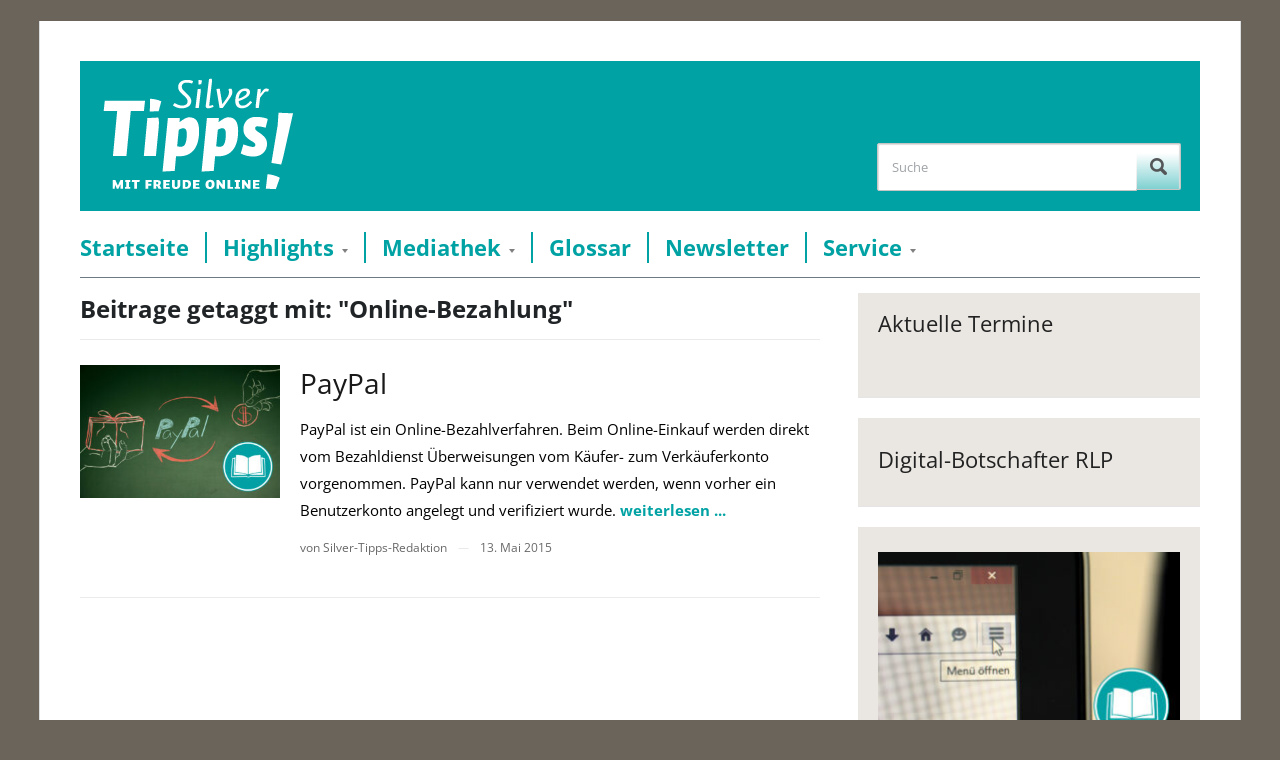

--- FILE ---
content_type: text/html; charset=UTF-8
request_url: https://www.silver-tipps.de/tag/online-bezahlung/
body_size: 7450
content:
<!DOCTYPE html>
<html xmlns="http://www.w3.org/1999/xhtml" lang="de">
<head>
    <meta http-equiv="Content-Type" content="text/html; charset=UTF-8" />
    <meta http-equiv="X-UA-Compatible" content="IE=edge,chrome=1">
    <meta name="viewport" content="width=device-width, initial-scale=1.0">

    <title>  Online-Bezahlung — Silver Tipps</title>

	    <link rel="stylesheet" type="text/css" href="https://www.silver-tipps.de/wp-content/themes/silver-tipps/style.css?v30" media="screen" />	

    <link rel="pingback" href="https://www.silver-tipps.de/xmlrpc.php" />

    <meta name='robots' content='max-image-preview:large' />
	<style>img:is([sizes="auto" i], [sizes^="auto," i]) { contain-intrinsic-size: 3000px 1500px }</style>
	<meta name="robots" content="index, follow" />
<link rel="alternate" type="application/rss+xml" title="Silver Tipps &raquo; Feed" href="https://www.silver-tipps.de/feed/" />
<link rel="alternate" type="application/rss+xml" title="Silver Tipps &raquo; Kommentar-Feed" href="https://www.silver-tipps.de/comments/feed/" />
<link rel="alternate" type="application/rss+xml" title="Silver Tipps &raquo; Online-Bezahlung Schlagwort-Feed" href="https://www.silver-tipps.de/tag/online-bezahlung/feed/" />
<link rel='stylesheet' id='mtq_CoreStyleSheets-css' href='https://www.silver-tipps.de/wp-content/plugins/mtouch-quiz/mtq_core_style.css?ver=3.1.3' type='text/css' media='all' />
<link rel='stylesheet' id='mtq_ThemeStyleSheets-css' href='https://www.silver-tipps.de/wp-content/plugins/mtouch-quiz/mtq_theme_style.css?ver=3.1.3' type='text/css' media='all' />
<style id='classic-theme-styles-inline-css' type='text/css'>
/*! This file is auto-generated */
.wp-block-button__link{color:#fff;background-color:#32373c;border-radius:9999px;box-shadow:none;text-decoration:none;padding:calc(.667em + 2px) calc(1.333em + 2px);font-size:1.125em}.wp-block-file__button{background:#32373c;color:#fff;text-decoration:none}
</style>
<style id='global-styles-inline-css' type='text/css'>
:root{--wp--preset--aspect-ratio--square: 1;--wp--preset--aspect-ratio--4-3: 4/3;--wp--preset--aspect-ratio--3-4: 3/4;--wp--preset--aspect-ratio--3-2: 3/2;--wp--preset--aspect-ratio--2-3: 2/3;--wp--preset--aspect-ratio--16-9: 16/9;--wp--preset--aspect-ratio--9-16: 9/16;--wp--preset--color--black: #000000;--wp--preset--color--cyan-bluish-gray: #abb8c3;--wp--preset--color--white: #ffffff;--wp--preset--color--pale-pink: #f78da7;--wp--preset--color--vivid-red: #cf2e2e;--wp--preset--color--luminous-vivid-orange: #ff6900;--wp--preset--color--luminous-vivid-amber: #fcb900;--wp--preset--color--light-green-cyan: #7bdcb5;--wp--preset--color--vivid-green-cyan: #00d084;--wp--preset--color--pale-cyan-blue: #8ed1fc;--wp--preset--color--vivid-cyan-blue: #0693e3;--wp--preset--color--vivid-purple: #9b51e0;--wp--preset--gradient--vivid-cyan-blue-to-vivid-purple: linear-gradient(135deg,rgba(6,147,227,1) 0%,rgb(155,81,224) 100%);--wp--preset--gradient--light-green-cyan-to-vivid-green-cyan: linear-gradient(135deg,rgb(122,220,180) 0%,rgb(0,208,130) 100%);--wp--preset--gradient--luminous-vivid-amber-to-luminous-vivid-orange: linear-gradient(135deg,rgba(252,185,0,1) 0%,rgba(255,105,0,1) 100%);--wp--preset--gradient--luminous-vivid-orange-to-vivid-red: linear-gradient(135deg,rgba(255,105,0,1) 0%,rgb(207,46,46) 100%);--wp--preset--gradient--very-light-gray-to-cyan-bluish-gray: linear-gradient(135deg,rgb(238,238,238) 0%,rgb(169,184,195) 100%);--wp--preset--gradient--cool-to-warm-spectrum: linear-gradient(135deg,rgb(74,234,220) 0%,rgb(151,120,209) 20%,rgb(207,42,186) 40%,rgb(238,44,130) 60%,rgb(251,105,98) 80%,rgb(254,248,76) 100%);--wp--preset--gradient--blush-light-purple: linear-gradient(135deg,rgb(255,206,236) 0%,rgb(152,150,240) 100%);--wp--preset--gradient--blush-bordeaux: linear-gradient(135deg,rgb(254,205,165) 0%,rgb(254,45,45) 50%,rgb(107,0,62) 100%);--wp--preset--gradient--luminous-dusk: linear-gradient(135deg,rgb(255,203,112) 0%,rgb(199,81,192) 50%,rgb(65,88,208) 100%);--wp--preset--gradient--pale-ocean: linear-gradient(135deg,rgb(255,245,203) 0%,rgb(182,227,212) 50%,rgb(51,167,181) 100%);--wp--preset--gradient--electric-grass: linear-gradient(135deg,rgb(202,248,128) 0%,rgb(113,206,126) 100%);--wp--preset--gradient--midnight: linear-gradient(135deg,rgb(2,3,129) 0%,rgb(40,116,252) 100%);--wp--preset--font-size--small: 13px;--wp--preset--font-size--medium: 20px;--wp--preset--font-size--large: 36px;--wp--preset--font-size--x-large: 42px;--wp--preset--spacing--20: 0.44rem;--wp--preset--spacing--30: 0.67rem;--wp--preset--spacing--40: 1rem;--wp--preset--spacing--50: 1.5rem;--wp--preset--spacing--60: 2.25rem;--wp--preset--spacing--70: 3.38rem;--wp--preset--spacing--80: 5.06rem;--wp--preset--shadow--natural: 6px 6px 9px rgba(0, 0, 0, 0.2);--wp--preset--shadow--deep: 12px 12px 50px rgba(0, 0, 0, 0.4);--wp--preset--shadow--sharp: 6px 6px 0px rgba(0, 0, 0, 0.2);--wp--preset--shadow--outlined: 6px 6px 0px -3px rgba(255, 255, 255, 1), 6px 6px rgba(0, 0, 0, 1);--wp--preset--shadow--crisp: 6px 6px 0px rgba(0, 0, 0, 1);}:where(.is-layout-flex){gap: 0.5em;}:where(.is-layout-grid){gap: 0.5em;}body .is-layout-flex{display: flex;}.is-layout-flex{flex-wrap: wrap;align-items: center;}.is-layout-flex > :is(*, div){margin: 0;}body .is-layout-grid{display: grid;}.is-layout-grid > :is(*, div){margin: 0;}:where(.wp-block-columns.is-layout-flex){gap: 2em;}:where(.wp-block-columns.is-layout-grid){gap: 2em;}:where(.wp-block-post-template.is-layout-flex){gap: 1.25em;}:where(.wp-block-post-template.is-layout-grid){gap: 1.25em;}.has-black-color{color: var(--wp--preset--color--black) !important;}.has-cyan-bluish-gray-color{color: var(--wp--preset--color--cyan-bluish-gray) !important;}.has-white-color{color: var(--wp--preset--color--white) !important;}.has-pale-pink-color{color: var(--wp--preset--color--pale-pink) !important;}.has-vivid-red-color{color: var(--wp--preset--color--vivid-red) !important;}.has-luminous-vivid-orange-color{color: var(--wp--preset--color--luminous-vivid-orange) !important;}.has-luminous-vivid-amber-color{color: var(--wp--preset--color--luminous-vivid-amber) !important;}.has-light-green-cyan-color{color: var(--wp--preset--color--light-green-cyan) !important;}.has-vivid-green-cyan-color{color: var(--wp--preset--color--vivid-green-cyan) !important;}.has-pale-cyan-blue-color{color: var(--wp--preset--color--pale-cyan-blue) !important;}.has-vivid-cyan-blue-color{color: var(--wp--preset--color--vivid-cyan-blue) !important;}.has-vivid-purple-color{color: var(--wp--preset--color--vivid-purple) !important;}.has-black-background-color{background-color: var(--wp--preset--color--black) !important;}.has-cyan-bluish-gray-background-color{background-color: var(--wp--preset--color--cyan-bluish-gray) !important;}.has-white-background-color{background-color: var(--wp--preset--color--white) !important;}.has-pale-pink-background-color{background-color: var(--wp--preset--color--pale-pink) !important;}.has-vivid-red-background-color{background-color: var(--wp--preset--color--vivid-red) !important;}.has-luminous-vivid-orange-background-color{background-color: var(--wp--preset--color--luminous-vivid-orange) !important;}.has-luminous-vivid-amber-background-color{background-color: var(--wp--preset--color--luminous-vivid-amber) !important;}.has-light-green-cyan-background-color{background-color: var(--wp--preset--color--light-green-cyan) !important;}.has-vivid-green-cyan-background-color{background-color: var(--wp--preset--color--vivid-green-cyan) !important;}.has-pale-cyan-blue-background-color{background-color: var(--wp--preset--color--pale-cyan-blue) !important;}.has-vivid-cyan-blue-background-color{background-color: var(--wp--preset--color--vivid-cyan-blue) !important;}.has-vivid-purple-background-color{background-color: var(--wp--preset--color--vivid-purple) !important;}.has-black-border-color{border-color: var(--wp--preset--color--black) !important;}.has-cyan-bluish-gray-border-color{border-color: var(--wp--preset--color--cyan-bluish-gray) !important;}.has-white-border-color{border-color: var(--wp--preset--color--white) !important;}.has-pale-pink-border-color{border-color: var(--wp--preset--color--pale-pink) !important;}.has-vivid-red-border-color{border-color: var(--wp--preset--color--vivid-red) !important;}.has-luminous-vivid-orange-border-color{border-color: var(--wp--preset--color--luminous-vivid-orange) !important;}.has-luminous-vivid-amber-border-color{border-color: var(--wp--preset--color--luminous-vivid-amber) !important;}.has-light-green-cyan-border-color{border-color: var(--wp--preset--color--light-green-cyan) !important;}.has-vivid-green-cyan-border-color{border-color: var(--wp--preset--color--vivid-green-cyan) !important;}.has-pale-cyan-blue-border-color{border-color: var(--wp--preset--color--pale-cyan-blue) !important;}.has-vivid-cyan-blue-border-color{border-color: var(--wp--preset--color--vivid-cyan-blue) !important;}.has-vivid-purple-border-color{border-color: var(--wp--preset--color--vivid-purple) !important;}.has-vivid-cyan-blue-to-vivid-purple-gradient-background{background: var(--wp--preset--gradient--vivid-cyan-blue-to-vivid-purple) !important;}.has-light-green-cyan-to-vivid-green-cyan-gradient-background{background: var(--wp--preset--gradient--light-green-cyan-to-vivid-green-cyan) !important;}.has-luminous-vivid-amber-to-luminous-vivid-orange-gradient-background{background: var(--wp--preset--gradient--luminous-vivid-amber-to-luminous-vivid-orange) !important;}.has-luminous-vivid-orange-to-vivid-red-gradient-background{background: var(--wp--preset--gradient--luminous-vivid-orange-to-vivid-red) !important;}.has-very-light-gray-to-cyan-bluish-gray-gradient-background{background: var(--wp--preset--gradient--very-light-gray-to-cyan-bluish-gray) !important;}.has-cool-to-warm-spectrum-gradient-background{background: var(--wp--preset--gradient--cool-to-warm-spectrum) !important;}.has-blush-light-purple-gradient-background{background: var(--wp--preset--gradient--blush-light-purple) !important;}.has-blush-bordeaux-gradient-background{background: var(--wp--preset--gradient--blush-bordeaux) !important;}.has-luminous-dusk-gradient-background{background: var(--wp--preset--gradient--luminous-dusk) !important;}.has-pale-ocean-gradient-background{background: var(--wp--preset--gradient--pale-ocean) !important;}.has-electric-grass-gradient-background{background: var(--wp--preset--gradient--electric-grass) !important;}.has-midnight-gradient-background{background: var(--wp--preset--gradient--midnight) !important;}.has-small-font-size{font-size: var(--wp--preset--font-size--small) !important;}.has-medium-font-size{font-size: var(--wp--preset--font-size--medium) !important;}.has-large-font-size{font-size: var(--wp--preset--font-size--large) !important;}.has-x-large-font-size{font-size: var(--wp--preset--font-size--x-large) !important;}
:where(.wp-block-post-template.is-layout-flex){gap: 1.25em;}:where(.wp-block-post-template.is-layout-grid){gap: 1.25em;}
:where(.wp-block-columns.is-layout-flex){gap: 2em;}:where(.wp-block-columns.is-layout-grid){gap: 2em;}
:root :where(.wp-block-pullquote){font-size: 1.5em;line-height: 1.6;}
</style>
<link rel='stylesheet' id='video-embed-privacy-css' href='https://www.silver-tipps.de/wp-content/plugins/wp-video-embed-privacy-master/video-embed-privacy.css?ver=6.8.3' type='text/css' media='all' />
<link rel='stylesheet' id='responsive-style-css' href='https://www.silver-tipps.de/wp-content/themes/silver-tipps/responsive.css?ver=30' type='text/css' media='all' />
<link rel='stylesheet' id='wpz-shortcodes-css' href='https://www.silver-tipps.de/wp-content/themes/prologue/functions/wpzoom/assets/css/shortcodes.css?ver=6.8.3' type='text/css' media='all' />
<link rel='stylesheet' id='zoom-font-awesome-css' href='https://www.silver-tipps.de/wp-content/themes/prologue/functions/wpzoom/assets/css/font-awesome.min.css?ver=6.8.3' type='text/css' media='all' />
<link rel='stylesheet' id='media-queries-css' href='https://www.silver-tipps.de/wp-content/themes/prologue/media-queries.css?ver=6.8.3' type='text/css' media='all' />
<link rel='stylesheet' id='arpw-style-css' href='https://www.silver-tipps.de/wp-content/plugins/advanced-random-posts-widget/assets/css/arpw-frontend.css?ver=6.8.3' type='text/css' media='all' />
<link rel='stylesheet' id='wzslider-css' href='https://www.silver-tipps.de/wp-content/themes/prologue/functions/wpzoom/assets/css/wzslider.css?ver=6.8.3' type='text/css' media='all' />
<link rel='stylesheet' id='wpzoom-custom-css' href='https://www.silver-tipps.de/wp-content/themes/prologue/custom.css?ver=6.8.3' type='text/css' media='all' />
<script type="text/javascript" src="https://www.silver-tipps.de/wp-includes/js/jquery/jquery.min.js?ver=3.7.1" id="jquery-core-js"></script>
<script type="text/javascript" src="https://www.silver-tipps.de/wp-includes/js/jquery/jquery-migrate.min.js?ver=3.4.1" id="jquery-migrate-js"></script>
<script type="text/javascript" src="https://www.silver-tipps.de/wp-content/plugins/mtouch-quiz/script.js?ver=3.1.3" id="mtq_script-js"></script>
<script type="text/javascript" src="https://www.silver-tipps.de/wp-content/themes/silver-tipps/libs/clipboard.min.js?ver=30" id="clipboard-js-js"></script>
<script type="text/javascript" src="https://www.silver-tipps.de/wp-content/themes/silver-tipps/js/main.js?ver=30" id="main-js-js"></script>
<script type="text/javascript" src="https://www.silver-tipps.de/wp-content/themes/prologue/js/init.js?ver=6.8.3" id="wpzoom-init-js"></script>
<link rel="https://api.w.org/" href="https://www.silver-tipps.de/wp-json/" /><link rel="alternate" title="JSON" type="application/json" href="https://www.silver-tipps.de/wp-json/wp/v2/tags/310" /><link rel="EditURI" type="application/rsd+xml" title="RSD" href="https://www.silver-tipps.de/xmlrpc.php?rsd" />
<meta name="generator" content="WordPress 6.8.3" />
<!-- WPZOOM Theme / Framework -->
<meta name="generator" content="Silver Tipps 1.0.2" />
<meta name="generator" content="WPZOOM Framework 1.4.5" />
<link rel="shortcut icon" href="https://www.silver-tipps.de/wp-content/uploads/2014/04/favicon-2.jpg" type="image/x-icon" /><style type="text/css"></style>

	
	<meta property="og:image" content="https://www.silver-tipps.de/wp-content/themes/silver-tipps/images/header_logo.png" />
	<meta property="og:description" content="Fundiert, verständlich und werbefrei gibt das Serviceportal „Silver Tipps“ älteren Onlinerinnen und Onlinern Informationen, Anregungen und Tipps, die den täglichen Umgang mit dem Internet, Smartphone und Co. sicher machen und Berührungsängste abbauen." />
	<meta property="og:title" content="Silver Tipps – sicher online!" />

    <script src="//cdn1.readspeaker.com/script/11758/webReader/webReader.js?pids=wr" type="text/javascript"></script>
	
	<!-- Matomo -->
	<script type="text/javascript">
	  var _paq = window._paq || [];
	  /* tracker methods like "setCustomDimension" should be called before "trackPageView" */
	  _paq.push(['trackPageView']);
	  _paq.push(['enableLinkTracking']);
	  (function() {
		var u="//matomo.silver-tipps.de/";
		_paq.push(['setTrackerUrl', u+'matomo.php']);
		_paq.push(['setSiteId', '2']);
		var d=document, g=d.createElement('script'), s=d.getElementsByTagName('script')[0];
		g.type='text/javascript'; g.async=true; g.defer=true; g.src=u+'matomo.js'; s.parentNode.insertBefore(g,s);
	  })();
	</script>
	<!-- End Matomo Code -->
	
</head>
<body class="archive tag tag-online-bezahlung tag-310 wp-theme-prologue wp-child-theme-silver-tipps metaslider-plugin">

<!-- Matomo Image Tracker-->
<img src="https://matomo.silver-tipps.de/matomo.php?idsite=2&rec=1" style="border:0" alt="" />
<!-- End Matomo -->

	<div class="inner-wrap">

		<header id="header">

			<div id="headerColorWrap">

			<div id="logo">
				<a href="https://www.silver-tipps.de" title="Mit Freude online">
					<img src="https://www.silver-tipps.de/wp-content/themes/silver-tipps/images/silver-tipps-logo_2020.svg" alt="">
				</a>
			</div>

			

			<form method="get" id="searchform" action="https://www.silver-tipps.de/">
	<fieldset>
		<input type="text" name="s" id="s" placeholder="Suche" /><input type="submit" id="searchsubmit" value="Suche" />
	</fieldset>
</form>
			</div>

			<div class="clear"></div>



			<div id="menu">

				<a class="btn_menu" id="toggle" href="#"></a>

				<ul id="mainmenu" class=""><li id="menu-item-74" class="menu-item menu-item-type-custom menu-item-object-custom menu-item-home menu-item-74"><a href="https://www.silver-tipps.de/">Startseite</a></li>
<li id="menu-item-61" class="menu-item menu-item-type-post_type menu-item-object-page menu-item-has-children menu-item-61"><a href="https://www.silver-tipps.de/themen/">Highlights</a>
<ul class="sub-menu">
	<li id="menu-item-9426" class="menu-item menu-item-type-custom menu-item-object-custom menu-item-9426"><a href="https://www.silver-tipps.de/category/helga-hilft/">Helga hilft</a></li>
	<li id="menu-item-16380" class="menu-item menu-item-type-taxonomy menu-item-object-category menu-item-16380"><a href="https://www.silver-tipps.de/category/monatsthema/digitale-gesundheit/">Digitale Gesundheit</a></li>
	<li id="menu-item-16014" class="menu-item menu-item-type-taxonomy menu-item-object-category menu-item-16014"><a href="https://www.silver-tipps.de/category/meine-meinung-meine-wahl/">Meine Meinung &#8211; meine Wahl</a></li>
	<li id="menu-item-16000" class="menu-item menu-item-type-taxonomy menu-item-object-category menu-item-16000"><a href="https://www.silver-tipps.de/category/was-den-alltag-smarter-macht/">Was den Alltag smarter macht!</a></li>
	<li id="menu-item-16194" class="menu-item menu-item-type-taxonomy menu-item-object-category menu-item-16194"><a href="https://www.silver-tipps.de/category/monatsthema/digital-unterwegs/">Digital unterwegs</a></li>
	<li id="menu-item-9694" class="menu-item menu-item-type-taxonomy menu-item-object-category menu-item-9694"><a href="https://www.silver-tipps.de/category/themen/wie-funktioniert/">Wie funktioniert &#8230;?</a></li>
	<li id="menu-item-16230" class="menu-item menu-item-type-taxonomy menu-item-object-category menu-item-16230"><a href="https://www.silver-tipps.de/category/gut-geschuetzt-im-internet/">Gut geschützt im Internet!</a></li>
</ul>
</li>
<li id="menu-item-60" class="menu-item menu-item-type-post_type menu-item-object-page menu-item-has-children menu-item-60"><a href="https://www.silver-tipps.de/mediathek/">Mediathek</a>
<ul class="sub-menu">
	<li id="menu-item-461" class="menu-item menu-item-type-taxonomy menu-item-object-category menu-item-461"><a href="https://www.silver-tipps.de/category/bilder/">Bildergalerien</a></li>
	<li id="menu-item-121" class="menu-item menu-item-type-taxonomy menu-item-object-category menu-item-121"><a href="https://www.silver-tipps.de/category/podcast/">Podcast</a></li>
	<li id="menu-item-119" class="menu-item menu-item-type-taxonomy menu-item-object-category menu-item-119"><a href="https://www.silver-tipps.de/category/video/">Video</a></li>
	<li id="menu-item-969" class="menu-item menu-item-type-taxonomy menu-item-object-category menu-item-969"><a href="https://www.silver-tipps.de/category/quiz/">Quiz</a></li>
</ul>
</li>
<li id="menu-item-2918" class="menu-item menu-item-type-custom menu-item-object-custom menu-item-2918"><a href="https://www.silver-tipps.de/category/glossar/?filter_by_char=a">Glossar</a></li>
<li id="menu-item-3441" class="menu-item menu-item-type-post_type menu-item-object-page menu-item-3441"><a href="https://www.silver-tipps.de/newsletter/">Newsletter</a></li>
<li id="menu-item-4651" class="menu-item menu-item-type-post_type menu-item-object-page menu-item-has-children menu-item-4651"><a href="https://www.silver-tipps.de/service/">Service</a>
<ul class="sub-menu">
	<li id="menu-item-57" class="menu-item menu-item-type-post_type menu-item-object-page menu-item-57"><a href="https://www.silver-tipps.de/kontakt/">Kontakt</a></li>
	<li id="menu-item-4653" class="menu-item menu-item-type-post_type menu-item-object-page menu-item-4653"><a href="https://www.silver-tipps.de/widget-generator/">Silver Tipps einbinden</a></li>
	<li id="menu-item-14016" class="menu-item menu-item-type-custom menu-item-object-custom menu-item-14016"><a href="https://www.silver-tipps.de/ueber-silver-tipps/">Über Silver Tipps</a></li>
</ul>
</li>
</ul>

 			 	
				<div class="clear"></div>

			</div><!-- /#menu -->
			<div class="clear"></div>

		</header>

		<div id="content" class="clearfix">
<section id="main" role="main">

	<div class="archiveposts">
	
		<h1 class="archive_title"> 
			Beitrage getaggt mit: "Online-Bezahlung"
					</h1>
		
    
		

<div id="recent-posts" class="clearfix">


	<div id="post-662" class="post_no_0 post-662 post type-post status-publish format-standard has-post-thumbnail hentry category-glossar tag-bezahldienst tag-glossar tag-online-banking tag-online-bezahlung tag-online-shopping tag-paypal tag-silver-tipps-redaktion">

	 	<div class="post-thumb"><a href="https://www.silver-tipps.de/paypal/" title="PayPal"><img src="https://www.silver-tipps.de/wp-content/uploads/2015/05/2015-05-13-Glossar-PayPal-300x200.jpg" alt="PayPal" class="Thumbnail thumbnail medium " /></a></div>
		<div class="post-content">

		 	<div class="post-thumb"><a href="https://www.silver-tipps.de/paypal/" title="PayPal"><img src="https://www.silver-tipps.de/wp-content/uploads/2015/05/2015-05-13-Glossar-PayPal-300x200.jpg" alt="PayPal" class="Thumbnail thumbnail medium " /></a></div>
			
			<h2><a href="https://www.silver-tipps.de/paypal/" title="Permalink zu PayPal" rel="bookmark">PayPal</a></h2>

 			<div class="entry">
				PayPal ist ein Online-Bezahlverfahren. Beim Online-Einkauf werden direkt vom Bezahldienst Überweisungen vom Käufer- zum Verkäuferkonto vorgenommen. PayPal kann nur verwendet werden, wenn vorher ein Benutzerkonto angelegt und verifiziert wurde.				<a href="https://www.silver-tipps.de/paypal/"><strong>weiterlesen ...</strong></a>

			</div><!-- /.entry -->

			<div class="recent-meta clearfix">
								<span>von Silver-Tipps-Redaktion</span>
					<span class="separator">&mdash;</span>
				

				<span>13. Mai 2015</span>
								
				<div id="silverTippsCatButtons" class="clearfix">
					<ul class="post-categories">
											</ul>
					<span id="silverTippsCatLabel">Themen: </span>
				</div>

							</div><!-- /.post-meta -->

		</div><!-- /.post-content -->

		<div class="clear"></div>

	</div><!-- #post-662 -->

	
<div class="navigation"></div> </div>
	</div>
 			
</section><!-- /#main -->
	
<section id="sidebar">

	
 	<div id="digibo_events-2" class="widget widget_digibo_events"><h3 class="title">Aktuelle Termine</h3><a class="sidebarEvent" href=""><p class="eventDate"></p><p class="eventTitle"></p></a><div class="clear"></div></div><div id="custom_html-2" class="widget_text widget widget_custom_html"><h3 class="title">Digital-Botschafter RLP</h3><div class="textwidget custom-html-widget"></div><div class="clear"></div></div><div id="arpw-widget-2" class="widget arpw-widget-random"><div class="arpw-random-post "><ul class="arpw-ul"><li class="arpw-li arpw-clearfix"><a href="https://www.silver-tipps.de/menue/"  rel="bookmark"><img width="300" height="200" src="https://www.silver-tipps.de/wp-content/uploads/2015/04/2015-04-29-Glossar-Men├╝-300x200.jpg" class="arpw-thumbnail alignleft wp-post-image" alt="Menü" decoding="async" loading="lazy" srcset="https://www.silver-tipps.de/wp-content/uploads/2015/04/2015-04-29-Glossar-Men├╝-300x200.jpg 300w, https://www.silver-tipps.de/wp-content/uploads/2015/04/2015-04-29-Glossar-Men├╝-1024x684.jpg 1024w, https://www.silver-tipps.de/wp-content/uploads/2015/04/2015-04-29-Glossar-Men├╝-768x513.jpg 768w, https://www.silver-tipps.de/wp-content/uploads/2015/04/2015-04-29-Glossar-Men├╝-82x55.jpg 82w, https://www.silver-tipps.de/wp-content/uploads/2015/04/2015-04-29-Glossar-Men├╝-780x521.jpg 780w, https://www.silver-tipps.de/wp-content/uploads/2015/04/2015-04-29-Glossar-Men├╝-1160x774.jpg 1160w, https://www.silver-tipps.de/wp-content/uploads/2015/04/2015-04-29-Glossar-Men├╝-500x334.jpg 500w, https://www.silver-tipps.de/wp-content/uploads/2015/04/2015-04-29-Glossar-Men├╝.jpg 1200w" sizes="auto, (max-width: 300px) 100vw, 300px" /></a><a class="arpw-title" href="https://www.silver-tipps.de/menue/" rel="bookmark">Menü</a><div class="arpw-summary">Das Menü einer Website dient der Navigation auf der Seite. &hellip;</div></li></ul></div><!-- Generated by https://wordpress.org/plugins/advanced-random-posts-widget/ --><div class="clear"></div></div>
    
    <div id="sidebarPartners">

        <div id="sidebarPartnersTop">
            <h3 class="title">Projektträger</h3>
<div class='images' role='img' aria-describedby='Die Projekttr&auml;ger des Projekts &bdquo;Silver Tipps&ldquo; sind: Stiftung MedienKompetenz Forum S&uuml;dwest, Landesanstalt f&uuml;r Medien Baden-W&uuml;rttemberg, Landeszentrale f&uuml;r Medien und Kommunikation Rheinland-Pfalz, SWR'>
<div class='mainLogo'>
<a href="https://mkfs.de" target="_blank" class="one_third"><img width="152" height="112" src="https://www.silver-tipps.de/wp-content/uploads/2020/11/sidebar-logo_mkfs.jpg" class="attachment-middle size-middle" alt="" decoding="async" loading="lazy" srcset="https://www.silver-tipps.de/wp-content/uploads/2020/11/sidebar-logo_mkfs.jpg 152w, https://www.silver-tipps.de/wp-content/uploads/2020/11/sidebar-logo_mkfs-150x112.jpg 150w, https://www.silver-tipps.de/wp-content/uploads/2020/11/sidebar-logo_mkfs-75x55.jpg 75w, https://www.silver-tipps.de/wp-content/uploads/2020/11/sidebar-logo_mkfs-123x92.jpg 123w, https://www.silver-tipps.de/wp-content/uploads/2020/11/sidebar-logo_mkfs-100x75.jpg 100w" sizes="auto, (max-width: 152px) 100vw, 152px" /></a></div>
<div class='logos'>
<a href="https://www.lfk.de/" target="_blank" class="one_third"><img width="102" height="56" src="https://www.silver-tipps.de/wp-content/uploads/2020/11/sidebar-logo_lfk.jpg" class="attachment-middle size-middle" alt="" decoding="async" loading="lazy" srcset="https://www.silver-tipps.de/wp-content/uploads/2020/11/sidebar-logo_lfk.jpg 102w, https://www.silver-tipps.de/wp-content/uploads/2020/11/sidebar-logo_lfk-100x56.jpg 100w" sizes="auto, (max-width: 102px) 100vw, 102px" /></a><a href="https://www.medienanstalt-rlp.de/" target="_blank" class="one_third"><img width="1024" height="176" src="https://www.silver-tipps.de/wp-content/uploads/2021/09/Medienanstalt-RP_bunt_Gross_Webseite-1024x176-1.jpg" class="attachment-middle size-middle" alt="" decoding="async" loading="lazy" srcset="https://www.silver-tipps.de/wp-content/uploads/2021/09/Medienanstalt-RP_bunt_Gross_Webseite-1024x176-1.jpg 1024w, https://www.silver-tipps.de/wp-content/uploads/2021/09/Medienanstalt-RP_bunt_Gross_Webseite-1024x176-1-300x52.jpg 300w, https://www.silver-tipps.de/wp-content/uploads/2021/09/Medienanstalt-RP_bunt_Gross_Webseite-1024x176-1-768x132.jpg 768w, https://www.silver-tipps.de/wp-content/uploads/2021/09/Medienanstalt-RP_bunt_Gross_Webseite-1024x176-1-320x55.jpg 320w, https://www.silver-tipps.de/wp-content/uploads/2021/09/Medienanstalt-RP_bunt_Gross_Webseite-1024x176-1-780x134.jpg 780w, https://www.silver-tipps.de/wp-content/uploads/2021/09/Medienanstalt-RP_bunt_Gross_Webseite-1024x176-1-500x86.jpg 500w" sizes="auto, (max-width: 1024px) 100vw, 1024px" /></a><a href="https://www.swr.de/" target="_blank" class="one_third"><img width="120" height="40" src="https://www.silver-tipps.de/wp-content/uploads/2020/11/sidebar-logo_swr.jpg" class="attachment-middle size-middle" alt="" decoding="async" loading="lazy" /></a></div></div>        </div>

        <div id="sidebarPartnersBottom">
            <h3 class="title">Projektpartner</h3>
<div class='images' role='img' aria-describedby='Die Partner des Projekts &bdquo;Silver Tipps&ldquo; sind:  SWR4, MedienKompetenzNetzwerk Mainz-Rheinhessen, Verbraucherzentrale Baden-W&uuml;rttemberg, Verbraucherzentrale Rheinland-Pfalz, Landesbeauftragte f&uuml;r den Datenschutz Baden-W&uuml;rttemberg, Landesbeauftragte f&uuml;r den Datenschutz und die Informationsfreiheit Rheinland-Pfalz, OK:TV Mainz, Verband der Volkshochschulen Rheinland-Pfalz, Netzwerk f&uuml;r Senioren-Internet-Initiativen Baden-W&uuml;rttemberg'>
<div class='logos'>
<a href="https://www.verbraucherzentrale-rlp.de/" target="_blank" class="one_third"><img width="143" height="53" src="https://www.silver-tipps.de/wp-content/uploads/2020/11/sidebar-logo_vz-rlp.jpg" class="attachment-middle size-middle" alt="" decoding="async" loading="lazy" /></a><a href="https://www.verbraucherzentrale-bawue.de/" target="_blank" class="one_third"><img width="143" height="53" src="https://www.silver-tipps.de/wp-content/uploads/2020/11/sidebar-logo_vz-bw.jpg" class="attachment-middle size-middle" alt="" decoding="async" loading="lazy" /></a><a href="https://www.datenschutz.rlp.de/de/startseite/" target="_blank" class="one_third"><img width="240" height="56" src="https://www.silver-tipps.de/wp-content/uploads/2020/11/sidebar-logo_ds-rlp.jpg" class="attachment-middle size-middle" alt="" decoding="async" loading="lazy" srcset="https://www.silver-tipps.de/wp-content/uploads/2020/11/sidebar-logo_ds-rlp.jpg 240w, https://www.silver-tipps.de/wp-content/uploads/2020/11/sidebar-logo_ds-rlp-236x55.jpg 236w" sizes="auto, (max-width: 240px) 100vw, 240px" /></a><a href="https://www.swr.de/swr4/programm-bw/index.html" target="_blank" class="one_fourth"><img width="70" height="70" src="https://www.silver-tipps.de/wp-content/uploads/2020/11/sidebar-logo_swr4.jpg" class="attachment-middle size-middle" alt="" decoding="async" loading="lazy" srcset="https://www.silver-tipps.de/wp-content/uploads/2020/11/sidebar-logo_swr4.jpg 70w, https://www.silver-tipps.de/wp-content/uploads/2020/11/sidebar-logo_swr4-55x55.jpg 55w, https://www.silver-tipps.de/wp-content/uploads/2020/11/sidebar-logo_swr4-50x50.jpg 50w" sizes="auto, (max-width: 70px) 100vw, 70px" /></a><a href="http://www.ok-mainz.de/" target="_blank" class="one_fourth"><img width="1072" height="925" src="https://www.silver-tipps.de/wp-content/uploads/2023/07/OKTV_p_b_mainz_RGB.png" class="attachment-middle size-middle" alt="" decoding="async" loading="lazy" srcset="https://www.silver-tipps.de/wp-content/uploads/2023/07/OKTV_p_b_mainz_RGB.png 1072w, https://www.silver-tipps.de/wp-content/uploads/2023/07/OKTV_p_b_mainz_RGB-300x259.png 300w, https://www.silver-tipps.de/wp-content/uploads/2023/07/OKTV_p_b_mainz_RGB-1024x884.png 1024w, https://www.silver-tipps.de/wp-content/uploads/2023/07/OKTV_p_b_mainz_RGB-768x663.png 768w, https://www.silver-tipps.de/wp-content/uploads/2023/07/OKTV_p_b_mainz_RGB-64x55.png 64w, https://www.silver-tipps.de/wp-content/uploads/2023/07/OKTV_p_b_mainz_RGB-780x673.png 780w, https://www.silver-tipps.de/wp-content/uploads/2023/07/OKTV_p_b_mainz_RGB-500x431.png 500w" sizes="auto, (max-width: 1072px) 100vw, 1072px" /></a><a href="https://netzwerk-sii-bw.de/" target="_blank" class="one_fourth"><img width="128" height="67" src="https://www.silver-tipps.de/wp-content/uploads/2020/11/sidebar-logo_sii.jpg" class="attachment-middle size-middle" alt="" decoding="async" loading="lazy" srcset="https://www.silver-tipps.de/wp-content/uploads/2020/11/sidebar-logo_sii.jpg 128w, https://www.silver-tipps.de/wp-content/uploads/2020/11/sidebar-logo_sii-105x55.jpg 105w" sizes="auto, (max-width: 128px) 100vw, 128px" /></a></div></div>        </div>


    </div>

 	
</section>
<div class="clear"></div> 

	</div>

	
	<div id="footer">

		<div class="widget-area">

			<div class="column">

				<div class="widget widget_nav_menu" id="nav_menu-2"><div class="menu-footer-links-container"><ul id="menu-footer-links" class="menu"><li id="menu-item-439" class="menu-item menu-item-type-post_type menu-item-object-page menu-item-439"><a href="https://www.silver-tipps.de/impressum/">Impressum</a></li>
</ul></div><div class="clear"></div></div>
			</div><!-- / .column -->

			<div class="column">

				<div class="widget widget_nav_menu" id="nav_menu-3"><div class="menu-footer-mitte-container"><ul id="menu-footer-mitte" class="menu"><li id="menu-item-440" class="menu-item menu-item-type-post_type menu-item-object-page menu-item-440"><a href="https://www.silver-tipps.de/datenschutzbestimmungen/">Datenschutzerklärung</a></li>
</ul></div><div class="clear"></div></div>
			</div><!-- / .column -->

			<div class="column last">

				<div class="widget widget_nav_menu" id="nav_menu-4"><div class="menu-footer-rechts-container"><ul id="menu-footer-rechts" class="menu"><li id="menu-item-1058" class="menu-item menu-item-type-post_type menu-item-object-page menu-item-1058"><a href="https://www.silver-tipps.de/widget-generator/">Silver Tipps einbinden</a></li>
</ul></div><div class="clear"></div></div>
			</div><!-- / .column -->

   			<div class="clear"></div>
        </div><!-- /.widget-area-->
        <div class="clear"></div>

        <div class="copyright">
			<div class="left">
				Copyright &copy; 2026 Silver Tipps | Ein Projekt der Stiftung MedienKompetenz Forum Südwest
			</div>

			<div class="clear"></div>

		</div><!-- /.copyright -->

    </div>

</div><!-- /.wrap -->




<script type="text/javascript">
jQuery(document).ready(function($) {

	
	jQuery('input, textarea').placeholder();

});
</script>

<script type="speculationrules">
{"prefetch":[{"source":"document","where":{"and":[{"href_matches":"\/*"},{"not":{"href_matches":["\/wp-*.php","\/wp-admin\/*","\/wp-content\/uploads\/*","\/wp-content\/*","\/wp-content\/plugins\/*","\/wp-content\/themes\/silver-tipps\/*","\/wp-content\/themes\/prologue\/*","\/*\\?(.+)"]}},{"not":{"selector_matches":"a[rel~=\"nofollow\"]"}},{"not":{"selector_matches":".no-prefetch, .no-prefetch a"}}]},"eagerness":"conservative"}]}
</script>
<script>(function($){$(document).ready(function(){});})(jQuery);</script><script type="text/javascript" src="https://www.silver-tipps.de/wp-content/themes/prologue/js/dropdown.js?ver=6.8.3" id="wpzoom-dropdown-js"></script>
<script type="text/javascript" src="https://www.silver-tipps.de/wp-content/themes/prologue/functions/wpzoom/assets/js/galleria.js" id="galleria-js"></script>
<script type="text/javascript" src="https://www.silver-tipps.de/wp-content/themes/prologue/functions/wpzoom/assets/js/wzslider.js" id="wzslider-js"></script>

</body>
</html> 

--- FILE ---
content_type: text/css
request_url: https://www.silver-tipps.de/wp-content/themes/silver-tipps/responsive.css?ver=30
body_size: 389
content:
/* all mobile devices */
@media screen and (max-width: 768px) {

	/* hide tags */
	.tag_list {
		display: none;
	}

	/* hide big logo from sidebar */
	#sidebarClaimBanner {
		display: none;
	}

	/* floating post-thumb */
	.archiveposts .post-thumb {
		display: none;
	}

	.archiveposts .post-content .post-thumb {
	    display: inline-block;
	    float: left;
	}


	#main .entry {
	    clear: both;
	    display: block;
	    float: none;
	}

	#relatedPostsWrapper {
	    padding-bottom: 43px;
	}
}


/* smaller devices */
@media screen and (max-width: 640px) {
	/* author-text in articles */
	#authorRightCol {
	    clear: both;
	    float: none;
	}

	#relatedPostsWrapper #relatedPost_0 {
	    width: 100%;
	}

	#relatedPostsWrapper #relatedPost_1 {
	    display: none;
	}


}


/* smartphones portrait */
@media screen and (max-width: 400px) {
	.archiveposts .post-content .post-thumb {
	    display: block;
	    float: none;
	    text-align: center;
	}
}

--- FILE ---
content_type: application/javascript
request_url: https://www.silver-tipps.de/wp-content/themes/silver-tipps/js/main.js?ver=30
body_size: 1027
content:
/**** DESKTOP NAV ****/
let navTimeoutHandle;

jQuery(function(){
	jQuery('#mainmenu > .menu-item').on('mouseenter', function(e){
		const triggerEl = jQuery(e.currentTarget);
		
		window.clearTimeout(navTimeoutHandle)
		
		if ( !triggerEl.is('.menu-item-has-children') ) {
			jQuery('#mainmenu .sub-menu.active').removeClass('active');
			
		} else {
			jQuery('#mainmenu .sub-menu.active').not(triggerEl.children('.sub-menu')).removeClass('active');
			triggerEl.children('.sub-menu').addClass('active');
		}
	}).on('mouseleave', function(e){
		const triggerEl = jQuery(e.currentTarget);
		
		window.clearTimeout(navTimeoutHandle)
		
		navTimeoutHandle = window.setTimeout(function(){
			console.log('nav timeout');
			jQuery('#mainmenu .sub-menu.active').removeClass('active');
		}, 750);
	});
});

/**** /DESKTOP NAV ****/


/**** MOBILE NAV ****/
jQuery(function(){
	jQuery('#header .btn_menu').on('click', function(e){
		const triggerEl = jQuery(e.currentTarget);

		jQuery('#mainmenu').slideToggle();
	});	
});

/**** /MOBILE NAV ****/



jQuery(document).ready(function(){
	makeYoutubeEmbedResponsive();
	
	jQuery(window).resize(function(){
		makeYoutubeEmbedResponsive();
	});
});

function makeYoutubeEmbedResponsive() {

	jQuery('iframe').each(function(i,el){
	
		if ( jQuery('#content').width() < 1120 ) {
		
			if ( jQuery(el).attr('src').match('youtub') ) {
				jQuery(el).attr('style', 'position: absolute; top: 0; left: 0; width: 100%; height: 100%;');
				jQuery(el).parent().attr('style', 'width:100%;position: relative; padding-bottom: 56.25%; padding-top: 30px; height: 0; overflow: hidden;');
			}
		
		} else {
			jQuery(el).attr('style', '');
			jQuery(el).parent().attr('style', '');
		}	

	});

}


/**** SHARE BUTTON ****/
let shareFadeHandle;

//DESKTOP
jQuery(function(){

	let clipboard = new ClipboardJS('#desktopShareButton');

	clipboard.on('success', function(e) {

		window.clearTimeout(shareFadeHandle);

		jQuery('#desktopShareButton').parent().addClass('success');

		shareFadeHandle = window.setTimeout(function(){
			jQuery('#desktopShareButton').parent().removeClass('success');
		}, 2000);

	});

	clipboard.on('error', function(e) {
		alert('Der Text konnte leider nicht in die Zwischenablage kopiert werden.')
	});

});


//MOBILE
jQuery(function(){

	if ( navigator.share ) {

		jQuery('#mobileShareButton').on('click', function(e){

			navigator.share({
				title: jQuery('meta[name=title]').attr('content'),
				text: jQuery('meta[name=description]').attr('description'),
				url: jQuery('#mobileShareButton').attr('data-clipboard-text')
			}).then(() => console.log('Share was successful.')).catch((error) => console.log('Sharing failed', error));

		});

	} else {

		let clipboard = new ClipboardJS('#mobileShareButton');

		clipboard.on('success', function(e) {

			window.clearTimeout(shareFadeHandle);

			jQuery('#mobileShareButton').parent().addClass('success');

			shareFadeHandle = window.setTimeout(function(){
				jQuery('#mobileShareButton').parent().removeClass('success');
			}, 2000);

		});

		clipboard.on('error', function(e) {
			alert('Der Text konnte leider nicht in die Zwischenablage kopiert werden.')
		});

	}

});
/**** /SHARE BUTTON ****/